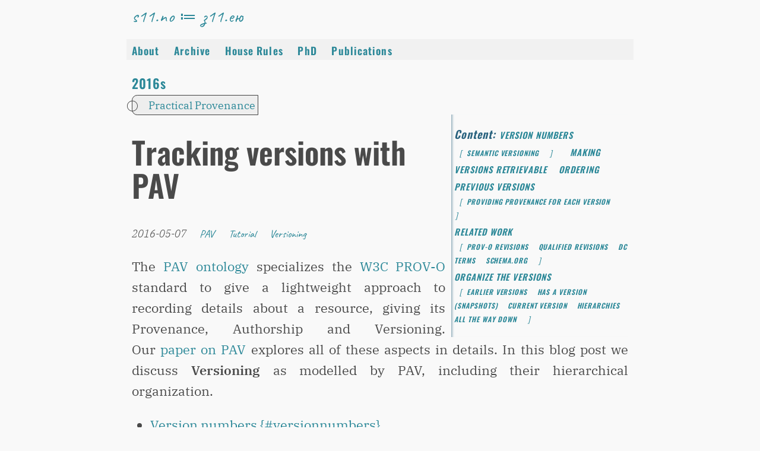

--- FILE ---
content_type: text/html; charset=UTF-8
request_url: https://s11.no/2016/prov/tracking-versions-with-pav/
body_size: 11021
content:
<!DOCTYPE HTML>
<html 
  lang='en'   
  prefix="dct: http://purl.org/dc/terms/		  
		  s: http://schema.org/"
  about="https://s11.no/2016/prov/tracking-versions-with-pav/"
  typeof="s:CreativeWork">
<head>
    <meta http-equiv="content-type" content="text/html; charset=utf-8">
    <meta name="viewport" content="width=device-width, initial-scale=1">
    <title>Tracking versions with PAV</title>

    <meta name="robots" content="noodp"/>
    
    
      <meta name="description" content="">
    

    <link rel="canonical" href="https://s11.no/2016/prov/tracking-versions-with-pav/"/>
  
    
    <link rel="stylesheet" href="https://s11.no/2022/css/bundle.css">
    
</head>

<body>
	<header>
<nav>
   <h1><a href="https://s11.no/">s11.no ≔ з11.ею</a></h1>
   <ul>
    
        <li><a href="../../../2022/about/">About</a></li>
    
        <li><a href="../../../2022/archive/">Archive</a></li>
    
        <li><a href="../../../2021/house-rules/">House rules</a></li>
    
        <li><a href="../../../2023/phd/">PhD</a></li>
    
        <li><a href="../../../2022/publications/">Publications</a></li>
    
   </ul>
</nav>
</header>
	<main>
	
	<nav id="breadcrumbs">    
    
        <a href="https://s11.no/2016/">2016s</a>
    
</nav>
	<ul class="categories">
    
        <li><a typeof="s:Collection" property="s:isPartOf" href="https://s11.no/2022/prov/">Practical Provenance</a></li>
    
</ul>

    <aside>
        <nav id="TableOfContents">
  <ul>
    <li><a href="#versionnumbers">Version numbers</a>
      <ul>
        <li><a href="#semver">Semantic versioning</a></li>
      </ul>
    </li>
    <li><a href="#retrievable">Making versions retrievable</a></li>
    <li><a href="#ordering">Ordering previous versions</a>
      <ul>
        <li><a href="#each-version">Providing provenance for each version</a></li>
      </ul>
    </li>
    <li><a href="#relatedwork">Related work</a>
      <ul>
        <li><a href="#provo">PROV-O revisions</a></li>
        <li><a href="#qualified">Qualified revisions</a></li>
        <li><a href="#dcterms">DC Terms</a></li>
        <li><a href="#schemaorg">schema.org</a></li>
      </ul>
    </li>
    <li><a href="#organize">Organize the versions</a>
      <ul>
        <li><a href="#earlier">Earlier versions</a></li>
        <li><a href="#hasVersion">Has a version (snapshots)</a></li>
        <li><a href="#current">Current version</a></li>
        <li><a href="#hierarchies">Hierarchies all the way down</a></li>
      </ul>
    </li>
  </ul>
</nav>
    </aside>	
	<article property="s:articleBody">
		<header>
			<h1 property="s:name">Tracking versions with PAV</h1>
			
      <time property="s:datePublished"
            datetime='2016-05-07T12:23:32Z' >
        2016-05-07
      </time>


			<ul class="tags">
  
    <li><a typeof="s:DefinedTerm" property="s:keywords" href="https://s11.no/2023/tags/pav/">PAV</a></li>
  
    <li><a typeof="s:DefinedTerm" property="s:keywords" href="https://s11.no/2023/tags/tutorial/">Tutorial</a></li>
  
    <li><a typeof="s:DefinedTerm" property="s:keywords" href="https://s11.no/2023/tags/versioning/">Versioning</a></li>
  
</ul>

		</header>
	  <p>The <a href="../2013/pav/">PAV ontology</a> specializes the <a href="http://www.w3.org/TR/prov-o/">W3C PROV-O</a> standard to give a lightweight approach to recording details about a resource, giving its Provenance, Authorship and Versioning. Our <a href="https://doi.org/10.1186/2041-1480-4-37">paper on PAV</a> explores all of these aspects in details. In this blog post we discuss <strong>Versioning</strong> as modelled by PAV, including their hierarchical organization.</p>
<ul>
<li><a href="#version-numbers-versionnumbers">Version numbers {#versionnumbers}</a>
<ul>
<li><a href="#semantic-versioning-semver">Semantic versioning {#semver}</a></li>
</ul>
</li>
<li><a href="#making-versions-retrievable-retrievable">Making versions retrievable {#retrievable}</a></li>
<li><a href="#ordering-previous-versions-ordering">Ordering previous versions {#ordering}</a>
<ul>
<li><a href="#providing-provenance-for-each-version-each-version">Providing provenance for each version {#each-version}</a></li>
</ul>
</li>
<li><a href="#related-work-relatedwork">Related work {#relatedwork}</a>
<ul>
<li><a href="#prov-o-revisions-provo">PROV-O revisions {#provo}</a></li>
<li><a href="#qualified-revisions-qualified">Qualified revisions {#qualified}</a></li>
<li><a href="#dc-terms-dcterms">DC Terms {#dcterms}</a></li>
<li><a href="#schemaorg-schemaorg">schema.org {#schemaorg}</a></li>
</ul>
</li>
<li><a href="#organize-the-versions-organize">Organize the versions {#organize}</a>
<ul>
<li><a href="#earlier-versions-earlier">Earlier versions {#earlier}</a></li>
<li><a href="#has-a-version-snapshots-hasversion">Has a version (snapshots) {#hasVersion}</a></li>
<li><a href="#current-version-current">Current version {#current}</a></li>
<li><a href="#hierarchies-all-the-way-down-hierarchies">Hierarchies all the way down {#hierarchies}</a></li>
</ul>
</li>
</ul>
<p>Versioning is commonly used for software releases (e.g. Windows 8.1, Firefox 26, Python 3.3.2), but increasingly also for datasets and documents. For the purpose of <em>provenance</em>, a version number allows the declaration of the <em>current state</em> of a resource, which can be cross-checked against release notes and used for references, for instance to indicate which particular version of a dataset was used in producing an analysis report.</p>
<p>Versions in PAV are quite straight forward. For our working example, let&rsquo;s look at the <a href="https://github.com/pav-ontology/pav/releases">official releases of the PAV ontology</a> itself. Note that PAV is intended for describing any kind of web resource (e.g. documents, datasets, diagrams), not just ontologies, but we&rsquo;ll use this example as it allows us to explore versioning both from a document and a technical perspective.</p>
<h2 id="versionnumbers">Version numbers</h2>
<p>So as an example, some versions of the PAV 2.x series (skipping patch versions for now):</p>
<p><a href="pav-versions-simple-new-page.png"><img src="pav-versions-simple-new-page.png" alt="pav:version"></a></p>
<p>The property <a href="http://purl.org/pav/html#http://purl.org/pav/version" title="pav:version">pav:version</a> gives a human-readable version string. Note that there is no particular requirements on this string, we could just as well have labelled the versions &ldquo;red&rdquo;, &ldquo;blue&rdquo; and &ldquo;green&rdquo;.</p>
<h3 id="semver">Semantic versioning</h3>
<p>Rather than arbitrary version strings, a numeric <em>major.minor.patch</em> version number following <a href="http://semver.org/">semantic versioning rules</a> are a bit easier to understand, and come with explicit promises that help predict backward and forward compatibility. What would classify as a major/minor/patch change really depend on the nature of a resource and its role, and although these rules are written for software they also apply well to a range of resources. For instance:</p>
<ul>
<li>Changing the font of the Coca-Cola <em>logo</em> would mean a new <strong>major</strong> version, e.g. from 1.1.5 to 2.0.0</li>
<li>Adding a new paragraph to a <em>legal document</em> means incrementing the <strong>minor</strong> version, e.g. from 2.2.1 to 2.3.0</li>
<li>Fixing grammar in a chemistry <em>lab report</em> would increment the <strong>patch</strong> version, e.g. from 2.4.0 to 2.4.1
<ul>
<li>Changing a single chemical symbol in a formula would however be a <strong>minor</strong> increment (changing the reaction), e.g. from 2.4.1 to 2.5.0</li>
</ul>
</li>
<li>In <em>software</em>, adding a new function to an API or a new command line option means incrementing the <strong>minor</strong> version, e.g. from 2.5.0 to 2.6.0</li>
<li>For a <em>web mail service</em>, removing the &ldquo;Reply To All&rdquo; button would be a new <strong>major</strong> version (removes functionality), e.g. from 2.6.0 to 3.0.0</li>
<li>Removing a column from a <em>dataset</em> would usually mean incrementing the <strong>major</strong> version (as this could break functionality for anyone depending on that column), e.g. from 3.5.1 to 4.0.0
<ul>
<li>Adding more rows would be a <strong>minor</strong> change (as it would scientifically speaking be an updated dataset), e.g from 4.0.0 to 4.1.0</li>
<li>Fixing a particular cell that was wrongly formatted as a number rather than a date would just be a <strong>patch</strong> change, e.g. from 4.1.0 to 4.1.1</li>
</ul>
</li>
</ul>
<p>Many resources such as a regular home page or an Excel spreadsheet of expenses does not have any formal versioning process, and probably won&rsquo;t really benefit much from semantic versioning, in which case the best options would often be increasing numbers (&ldquo;19&rdquo;, &ldquo;20&rdquo;, &ldquo;21&rdquo;) or <a href="http://www.w3.org/TR/NOTE-datetime">ISO-8601</a> date/time stamps (&ldquo;2013-12-24&rdquo;, &ldquo;2013-12-28&rdquo;, &ldquo;2014-01-02 15:04:01Z&rdquo;) &ndash; both which can easily be generated by software without needing any understanding of the nature of the change.</p>
<h2 id="retrievable">Making versions retrievable</h2>
<p>In the figure above, each versioned resource have their own URI to allow you to <strong>retrieve</strong> that particular version. Although there is no requirement for such availability, it can be quite beneficial for several reasons, particularly combined with semantic versioning. For instance, the way we have deployed our ontology means that if you wanted to use PAV version 2.1 without any terms introduced in 2.2 or later, then you can use <a href="http://purl.org/pav/2.1">http://purl.org/pav/2.1</a> to consistently download (or programmatically import) the ontology as it was in version 2.1.</p>
<p>(Side note: We deliberately have not versioned the PAV <em>namespace</em>, so <code>pav:version</code> expands to <a href="http://purl.org/pav/version">http://purl.org/pav/version</a> no matter which ontology version was loaded. To avoid misunderstandings such as <a href="http://purl.org/pav/2.0/version">http://purl.org/pav/2.0/version</a> we removed the trailing <em>/</em> in the version URI from 2.1 onwards).</p>
<h2 id="ordering">Ordering previous versions</h2>
<p>Now, a computer seeing these three resources would not know they are ordered 2.0, 2.1, 2.2, or not even that they are related at all. With PAV we can add the <code>pav:previousVersion</code> property:</p>
<p><a href="pav-versions-new-page-2.png"><img src="pav-versions-new-page-2.png" alt="PAV versions"></a></p>
<p>Note how <a href="http://purl.org/pav/html#http://purl.org/pav/previousVersion" title="pav:previousVersion">pav:previousVersion</a> goes directly between the resources, in PAV the &lsquo;previous version&rsquo; is not a free standing tag separate from the resource, but an actual copy or snapshot of the versioned resource as it was in that state. This eventually forms a chain of versioned resources, here providing the lineage of version 2.3 through 2.2 and 2.1 to 2.0.</p>
<p>In PAV, <code>pav:previousVersion</code> is meant to be used as a <em>functional property</em> (pointing at a single resource); this means that for any given resource, only the exactly previous version is stated directly, to find any earlier versions you can follow the chain.</p>
<p>In the picture above I have pencilled in a PAV version 2.3 as a draft, to highlight that <code>pav:previousVersion</code> is purely a way to show the version lineage from a given resource, and not as prescribing as <a href="http://purl.org/dc/terms/replaces" title="dcterms:replaces">dcterms:replaces</a>, which specifies <em>a related resource that is supplanted, displaced, or superseded by the described resource</em>. The authority of when a resource is ready to supersede its previous version is often separate from its version lineage. We&rsquo;ll come back to the &ldquo;current version&rdquo; later in this blog post.</p>
<p><em>Note that since making this figure, PAV 2.3 has actually been released.</em> 😊</p>
<h3 id="each-version">Providing provenance for each version</h3>
<p>One advantage of having each versioned resource explicit, beyond being able to retrieve them, is that you can attach additional properties, reflecting the state of each version. For instance, for a dataset, each version can have its own provenance of how they had been prepared:</p>
<p><a href="pav-dataset-lineage-new-page-2.png"><img src="pav-dataset-lineage-new-page-2.png" alt="PAV dataset"></a></p>
<p>Example of using PAV to version datasets, showing the provenance of each individual version. <a href="https://doi.org/10.6084/m9.figshare.894329">doi:10.6084/m9.figshare.894329</a></p>
<p>In this example, <em>dataset-1.0.0.csv</em> has been <a href="http://purl.org/pav/html#http://purl.org/pav/importedFrom" title="pav:importedFrom">pav:importedFrom</a> <em>survey.xls</em>, i.e. probably saved from Excel (the software can be specified using <a href="http://purl.org/pav/html#http://purl.org/pav/createdWith" title="pav:createdWith">pav:createdWith</a>). The Excel file was imported from an SPSS survey data file, but in addition had a <a href="http://purl.org/pav/html#http://purl.org/pav/sourceAccessedAt" title="pav:sourceAccessedAt">pav:sourceAccessedAt</a> the survey form (e.g. the creator looked up more descriptive column headers).</p>
<p>For <em>dataset-1.1.0.csv</em> we (as humans) can see the minor version has been incremented, and that it has a different provenance, this version was imported from <em>dataset.xlsx</em>, which has been <a href="http://purl.org/pav/html#http://purl.org/pav/derivedFrom" title="pav:derivedFrom">pav:derivedFrom</a> the earlier <em>survey.xls</em> (indicating that the spreadsheet have evolved significantly). The data was imported from a different <em>survey2.spv</em> (which might or might not be related to <em>survey.spv</em>), but still accessed the same <em>surveyform.docx</em>.</p>
<p>For <em>dataset-2.0.0.csv</em> the provenance is quite different, this time the scientist has simply used <a href="https://www.surveymonkey.com/">Survey Monkey</a> rather than SPSS to manage their survey, and have simply published its exported CSV. Presumably this dataset is quite different in its structure, as it has gained a new major version to become 2.0.0. Note that if the <em>content</em> of the dataset (its knowledge) had significantly changed, e.g the old dataset showed  baby birth weights while the next dataset was a survey of pregnant mothers, their education levels and their baby&rsquo;s birth weight, then the new dataset should rather be related with <a href="http://purl.org/pav/html#http://purl.org/pav/derivedFrom">pav:derivedFrom</a>.</p>
<p>Adding other PAV properties to relate agents to versions, such as <a href="http://purl.org/pav/html#http://purl.org/pav/createdBy" title="pav:createdBy">pav:createdBy</a>, <a href="http://purl.org/pav/html#http://purl.org/pav/importedBy" title="pav:importedBy">pav:importedBy</a> and <a href="http://purl.org/pav/html#http://purl.org/pav/authoredBy" title="pav:authoredBy">pav:authoredBy</a>, can be useful particularly to attribute different people involved with each release. </p>
<h2 id="relatedwork">Related work</h2>
<p>While we have presented versioning with PAV, other vocabularies exists with alternative ways to model versions.</p>
<h3 id="provo">PROV-O revisions</h3>
<p>In the <a href="http://www.w3.org/TR/prov-o/">W3C specification PROV-O</a>, the term <a href="http://www.w3.org/TR/prov-o/#wasRevisionOf">prov:wasRevisionOf</a> can be used to relate versions:</p>
<blockquote>
<p>A revision is a derivation for which the resulting entity is a revised version of some original. The implication here is that the resulting entity contains substantial content from the original. Revision is a particular case of derivation.</p></blockquote>
<p>While at first <code>prov:wasRevisionOf</code> seem to achieve the same as <a href="http://purl.org/pav/html#http://purl.org/pav/previousVersion" title="pav:previousVersion">pav:previousVersion</a>, the PROV definition is focusing on revision as a form of derivation. As the dataset example above showed, versions are not necessarily related through simple derivations, but can have their own provenance. It is unclear if <code>prov:wasRevisionOf</code> also might be used to give shortcuts to older versions, while <code>pav:previousVersion</code> only should be used towards the directly previous version. The PAV property also recommends giving the human-readable <a href="http://purl.org/pav/html#http://purl.org/pav/version" title="pav:version">pav:version</a>.</p>
<p>We do however acknowledge that most common use of <code>prov:wasRevisionOf</code> is very similar to <code>pav:previousVersion</code>, and have therefore mapped <code>pav:previousVersion</code> as a <a href="https://www.w3.org/TR/owl2-primer/#Property_Hierarchies">subproperty</a> of <code>prov:wasRevisionOf</code>. Although this also indirectly means a PAV previous version is related with a PROV derivation, the definition of <a href="http://www.w3.org/TR/prov-o/#wasDerivedFrom" title="prov:wasDerivedFrom">prov:wasDerivedFrom</a> is intentionally quite wide and should also cover <code>pav:previousVersion</code> as an &lsquo;update&rsquo;:</p>
<blockquote>
<p>A derivation is a transformation of an entity into another, an update of an entity resulting in a new one, or the construction of a new entity based on a pre-existing entity.</p></blockquote>
<p>Our derivation subproperty <a href="http://purl.org/pav/html#http://purl.org/pav/derivedFrom" title="pav:derivedFrom">pav:derivedFrom</a> is again intentionally more specific, requiring a significant change in content, and thus can be used to clarify the level of change.</p>
<p>We made a <a href="https://jbiomedsem.biomedcentral.com/articles/10.1186/2041-1480-4-37/tables/4">mapping to PROV-O</a> which explains the rationale for each PAV subproperty.</p>
<h3 id="qualified">Qualified revisions</h3>
<p>One interesting aspect of PROV-O is the ability to qualify relations. <code>prov:wasRevisionOf</code> (and therefore also <code>pav:previousVersion</code>) can be qualified using <a href="http://www.w3.org/TR/prov-o/#qualifiedRevision" title="prov:qualifiedRevision">prov:qualifiedRevision</a>. For instance we could expand the relation between dataset 2.0.0 and 1.1.0 to explain why we had to change the major version:</p>
<p><a href="pav-and-prov-qualified-revisions-qualifiedrevision.png"><img src="pav-and-prov-qualified-revisions-qualifiedrevision.png" alt=""></a></p>
<p><code>prov:qualifiedRevision</code> can be used to detail <code>pav:previousVersion</code>, here explaining the changes of the dataset using <code>rdfs:comment</code>. Note that this figure does not show the qualified link <code>prov:entity</code> from the <em>revision</em> to <em>dataset-1.1.0.csv</em>.</p>
<p>Note that it will often be difficult to assign a retrievable URI for the revision itself, unless some kind of versioning system (like <a href="https://github.com/stain/pav/commit/5e5a1f3578de796ebd86ebbb54ecc94905f491f2">Github</a> or <del><a href="https://code.google.com/p/pav-ontology/source/detail?r=283">Google Code</a>)</del> provides a way to link to the change or revision itself.</p>
<p>This kind of qualification pattern can be also be used for other PAV properties that have PROV superproperties, such as <a href="http://www.w3.org/TR/prov-o/#qualifiedDerivation">prov:qualifiedDerivation</a> on <a href="http://purl.org/pav/importedFrom" title="pav:importedFrom">pav:importedFrom</a>, or <a href="http://www.w3.org/TR/prov-o/#qualifiedAttribution">prov:qualifiedAttribution</a> on <a href="http://purl.org/pav/authoredBy" title="pav:authoredBy">pav:authoredBy</a>, however in many cases it might be better to expand the change by relating entities to <a href="http://www.w3.org/TR/prov-primer/#activities">PROV activities</a>.</p>
<h3 id="dcterms">DC Terms</h3>
<p>The <a href="http://purl.org/dc/terms/">Dublin Core Terms</a> is a well-established and popular vocabulary to provide bibliographic records, particularly for document-like resources. As its focus is on human-readable bibliographies rather than provenance, there is not necessarily a &lsquo;backwards in time&rsquo; lineage when using DC Terms relations. These DC Terms properties can be used for describing versions of resources:</p>
<ul>
<li><a href="http://purl.org/dc/terms/replaces">dcterms:replaces</a> &ndash; <em>A related resource that is supplanted, displaced, or superseded by the described resource.</em> As mentioned before, this is similar to <a href="http://purl.org/pav/html#http://purl.org/previousVersion">pav:previousVersion</a>, but adds a stamp of authority as the older version is superseded or displaced. So for instance if our <em>dataset-2.0.0.csv</em> was experimental and not really a good replacement for 1.1.0 (say we really wanted to include eye colour), then <code>dcterms:replaces</code> would not be appropriate until there was a new &ldquo;official version&rdquo; &ndash; which might not be until 2.1.3. The inverse, <a href="http://purl.org/dc/terms/isReplacedBy">dcterms:isReplacedBy</a>, can be used as a forward pointing property to indicate that a resource is no longer current.</li>
<li><a href="http://purl.org/dc/terms/isVersionOf">dcterms:isVersionOf</a> &ndash; <em>A related resource of which the described resource is a version, edition, or adaptation. Changes in version imply substantive changes in content rather than differences in format.</em> This property is quite wide, in that it could cover any kind of adaptation, like the <a href="http://dbpedia.org/page/Romeo_+_Juliet">Romeo+Juliet movie</a> being a version of the <a href="http://dbpedia.org/resource/Romeo_and_Juliet">Shakespeare theatre play Romeo and Juliet</a>.<br>
In provenance term, such adaptions are normally covered by <code>prov:wasDerivedFrom</code> (the movie was based on the theatre play) or <a href="http://www.w3.org/TR/prov-o/#alternateOf">prov:alternateOf</a>  (the movie as an alternate of a theatre performance), while differences in abstraction levels (e.g. the DVD vs. the movie in general) are covered with <a href="http://www.w3.org/TR/prov-o/#specializationOf">prov:specializationOf</a> and <a href="http://purl.org/spar/fabio">FRBR-like abstraction models</a>.  Additionally, <code>pav:previousVersion</code> does not normally cover <em>substantive changes in content</em>, that should be described using <code>pav:derivedFrom</code>.</li>
<li><a href="http://purl.org/dc/terms/hasVersion">dcterms:hasVersion</a> &ndash; <em>A related resource that is a version, edition, or adaptation of the described resource.</em> This is the inverse of <code>dcterms:isVersionOf</code>, but also suffers from sometimes being used as a kind of <code>prov:qualifiedRevision</code> pointing at a free-standing revision resource (as in our dataset example above), or as a more hierarchical unversioned-to-versioned relationship (<a href="http://www.w3.org/TR/prov-o/#inverse-names">prov:generatizationOf</a>). Even within the <a href="https://www.dublincore.org/legacy/dcmi-terms-history/#hasVersion-003">DC Terms history</a> there seems to be a confusing mix of <code>dcterms:hasVersion</code> and <code>dcterms:replaces</code> that hints of hierarchical use, but also makes a resources have themselves as versions.</li>
</ul>
<p>PAV has a <a href="https://jbiomedsem.biomedcentral.com/articles/10.1186/2041-1480-4-37/tables/5">mapping to DC Terms</a> (available as <a href="http://purl.org/pav/mapping/dcterms">SKOS</a>) which explains how the two vocabularies could be aligned, however we have not included the versioning part of this mapping in the formal OWL ontology due to the above reasons.</p>
<h3 id="schemaorg">schema.org</h3>
<p><a href="http://schema.org/">schema.org</a> is a set of terms that has grown to be amongst the most popular vocabularies for describing web resources, partially because of its usage by Google, Yahoo and Bing. Terms we identified to be related to versioning are:</p>
<ul>
<li><a href="http://schema.org/version">schema:version</a> &ndash; <em>The version of the CreativeWork embodied by a specified resource.</em> This can be seen as a more specific version of pav:version, the biggest difference is that <code>schema:version</code> is typed to be a <code>schema:Number</code>, and so might not cover versions  like &ldquo;1.5.2&rdquo; or &ldquo;2014-01-05&rdquo;.</li>
<li><a href="http://schema.org/isBasedOnUrl">schema:isBasedOnUrl</a> &ndash; <em>A resource that was used in the creation of this resource. This term can be repeated for multiple sources</em>.  This is more of a loose provenance term which could be seen to cover all of <code>pav:sourceAccessedAt</code>, <em>pav:importedFrom, pav:retrievedFrom,</em> <code>prov:wasDerivedFrom</code> and <a href="http://www.w3.org/TR/prov-o/#wasInfluencedBy">prov:wasInfluencedBy</a>.</li>
<li><a href="http://schema.org/successorOf">schema:successorOf</a> &ndash; <em>A pointer from a newer variant of a product to its previous, often discontinued predecessor.</em> While this description is similar to <a href="http://purl.org/pav/html#http://purl.org/pav/previousVersion"><code>pav:previousVersion</code></a> and <a href="http://purl.org/dc/terms/replaces">dcterms:replaces</a>, the term seem to only be used from/to <a href="http://schema.org/ProductModel">schema:ProductModel</a>s which would not cover web resources that are not product sheets. The same applies to its inverse <a href="http://schema.org/predecessorOf">schema:predecessorOf</a>.</li>
<li><a href="http://schema.org/isVariantOf">schema:isVariantOf</a> &ndash; <em>A pointer to a base product from which this product is a variant. It is safe to infer that the variant inherits all product features from the base model, unless defined locally.</em> This property, also only used from/to <code>schema:ProductModel</code>, is a specialization of <a href="http://purl.org/dc/terms/isVersionOf">dcterms:isVersionOf</a> and <a href="http://www.w3.org/TR/prov-o/#specializationOf">prov:specializationOf</a>.</li>
</ul>
<h2 id="organize">Organize the versions</h2>
<p>In <a href="http://purl.org/pav/2.3/html">PAV 2.3</a> we added three additional properties for versioning:</p>
<h3 id="earlier">Earlier versions</h3>
<p><a href="http://purl.org/pav/html#http://purl.org/pav/hasEarlierVersion">pav:hasEarlierVersion</a> point to any earlier version, not just the directly previous version. This is a transitive super-property of <a href="http://purl.org/pav/html#http://purl.org/pav/previousVersion">pav:previousVersion</a>, which means you can build a linear chain of previous versions, and imply all the earlier versions. (Importantly <code>pav:previousVersion</code> is NOT transitive). For simplicity there is no inverse property for the <em>later version</em> &ndash; as we think an earlier version shouldn&rsquo;t make &ldquo;future&rdquo; declarations, rather the newer version should indicate its earlier version (following the direction of provenance).</p>
<p><img src="pav-versions-hasearlierversion.png" alt="PAV versions - hasEarlierVersion"></p>
<h3 id="hasVersion">Has a version (snapshots)</h3>
<p><a href="http://purl.org/pav/html#http://purl.org/pav/hasVersion">pav:hasVersion</a> is a specialization of <a href="http://purl.org/dc/terms/hasVersion">dcterms:hasVersion</a> &ndash; which formalizes that this property is for hierarchical versioning:</p>
<p><img src="pav-versions-hasversion.png" alt="PAV versions - hasVersion"></p>
<p>This shows how <a href="http://purl.org/pav/">http://purl.org/pav/</a> is a more general entity that spans across the multiple snapshots, therefore <code>pav:hasVersion</code> is also a subproperty of <a href="https://www.w3.org/TR/2013/REC-prov-o-20130430/#generalizationOf">prov:generalizationOf</a> &ndash; indicating the hierarchical nature of the entities describing the same thing with different (time) characteristics.</p>
<p>Note that unlike <code>dcterms:hasVersion</code>, <code>pav:hasVersion</code> goes to a <em>snapshot</em> &ndash; the version should be retrievable at its URI, so it would usually not be good taste to use <code>pav:hasVersion</code> to a revision info page that does not include the page as it was in that version.</p>
<p>However for Software Releases, using <a href="https://github.com/pav-ontology/pav/releases/tag/2.3.1">GitHub release pages</a> as versions is probably a good idea.</p>
<h3 id="current">Current version</h3>
<p>While these snapshots should contain <code>pav:previousVersion</code> between them to provide a version lineage, it is often useful to declare what is the current version. So we have also <a href="http://purl.org/pav/html#http://purl.org/pav/hasCurrentVersion">pav:hasCurrentVersion</a>:</p>
<p><img src="pav-hascurrentversion.png" alt="PAV-hasCurrentVersion"></p>
<p>Thus <code>pav:hasCurrentVersion</code> is useful to provide a <strong>permalink</strong> for a dynamic page.  Often this is what people have meant with a more functional use <a href="http://purl.org/dc/terms/hasVersion">dcterms:hasVersion</a> &ndash; pointing to a single current snapshot &ndash; where older snapshots would have <a href="http://purl.org/dc/terms/isVersionOf">dcterms:isVersionOf</a> backlinks.  While that pattern might have been used, it is not formally defined as such by DC Terms.</p>
<p>As <code>pav:hasCurrentVersion</code> specializes <code>pav:hasVersion</code> you don&rsquo;t need to duplicate that relation for the current version.  Note that the <strong>current</strong> version is not necessarily the <strong>latest</strong> version &ndash; there could be a newer version (e.g. a draft or release candidate) which is not yet official &ndash; as exemplified above with PAV 2.3 as a draft. (Note that since making this figure <a href="https://github.com/pav-ontology/pav/releases/tag/2.3.1">PAV 2.3.1</a> has been released)</p>
<p>Here we can see that there&rsquo;s a &ldquo;future&rdquo; PAV version that may or may not later become the <code>pav:hasCurrentVersion</code> (it is infact now the current version).This is typical of software development, where you often have alpha versions and release candidates.</p>
<p>It can be useful to have third-party &ldquo;versions&rdquo; (e.g. forks in software development) &ndash; where you could not find the official <code>pav:hasVersion</code> statement from the upstream repository. In this case you should add a <code>prov:specializationOf</code> backlink and <code>pav:derivedFrom</code> statement to which version you forked.</p>
<h3 id="hierarchies">Hierarchies all the way down</h3>
<p>There is nothing preventing you from also using <code>pav:hasVersion</code> to define deeper hierarchies, e.g. for software using semantic versioning:</p>
<div class="highlight"><pre tabindex="0" style="color:#f8f8f2;background-color:#272822;-moz-tab-size:4;-o-tab-size:4;tab-size:4;"><code class="language-turtle" data-lang="turtle"><span style="display:flex;"><span>&lt;http://purl.org/pav/&gt; pav:<span style="color:#f92672">hasVersion</span> 
</span></span><span style="display:flex;"><span>    &lt;http://purl.org/pav/1&gt;, 
</span></span><span style="display:flex;"><span>    &lt;http://purl.org/pav/2&gt; .
</span></span><span style="display:flex;"><span>&lt;http://purl.org/pav/2&gt; pav:<span style="color:#f92672">hasVersion</span> 
</span></span><span style="display:flex;"><span>    &lt;http://purl.org/pav/2.0&gt;, 
</span></span><span style="display:flex;"><span>    &lt;http://purl.org/pav/2.1&gt;, 
</span></span><span style="display:flex;"><span>    &lt;http://purl.org/pav/2.2&gt;,
</span></span><span style="display:flex;"><span>    &lt;http://purl.org/pav/2.3&gt; .
</span></span><span style="display:flex;"><span>&lt;http://purl.org/pav/2.3&gt; pav:<span style="color:#f92672">hasVersion</span> 
</span></span><span style="display:flex;"><span>    &lt;http://purl.org/pav/2.3.0&gt;
</span></span><span style="display:flex;"><span>    &lt;http://purl.org/pav/2.3.1&gt; .
</span></span><span style="display:flex;"><span>&lt;http://purl.org/pav/2.2&gt; pav:<span style="color:#f92672">hasVersion</span> 
</span></span><span style="display:flex;"><span>    &lt;http://purl.org/pav/2.2.0&gt; .
</span></span><span style="display:flex;"><span>&lt;http://purl.org/pav/2.1&gt; pav:<span style="color:#f92672">hasVersion</span>
</span></span><span style="display:flex;"><span>    &lt;http://purl.org/pav/2.1.0&gt;,
</span></span><span style="display:flex;"><span>    &lt;http://purl.org/pav/2.1.1&gt;,
</span></span><span style="display:flex;"><span>    &lt;http://purl.org/pav/2.1.2&gt; .
</span></span></code></pre></div><p>But this raises some challenges with <code>pav:previousVersion</code>, <code>pav:hasCurrentVersion</code> and <code>pav:version</code>.</p>
<p>I would suggest this pattern for representing semantic versioning hierarchically:</p>
<div class="highlight"><pre tabindex="0" style="color:#f8f8f2;background-color:#272822;-moz-tab-size:4;-o-tab-size:4;tab-size:4;"><code class="language-turtle" data-lang="turtle"><span style="display:flex;"><span>&lt;http://software.example.com/&gt; pav:<span style="color:#f92672">hasCurrentVersion</span> &lt;http://software.example.com/v2.1.0&gt; ;
</span></span><span style="display:flex;"><span> pav:<span style="color:#f92672">version</span> <span style="color:#e6db74">&#34;2.1.0&#34;</span> .
</span></span><span style="display:flex;"><span>
</span></span><span style="display:flex;"><span>&lt;http://software.example.com/v2&gt; pav:<span style="color:#f92672">hasCurrentVersion</span> &lt;http://software.example.com/v2.1.0&gt; ;
</span></span><span style="display:flex;"><span> pav:<span style="color:#f92672">previousVersion</span> &lt;http://software.example.com/v1&gt; ;
</span></span><span style="display:flex;"><span> pav:<span style="color:#f92672">version</span> <span style="color:#e6db74">&#34;2.1.0&#34;</span> .
</span></span><span style="display:flex;"><span>
</span></span><span style="display:flex;"><span>&lt;http://software.example.com/v2.1&gt; pav:<span style="color:#f92672">hasCurrentVersion</span> &lt;http://software.example.com/v2.1.0&gt; ;
</span></span><span style="display:flex;"><span> pav:<span style="color:#f92672">previousVersion</span> &lt;http://software.example.com/v2.0&gt; ;
</span></span><span style="display:flex;"><span> pav:<span style="color:#f92672">version</span> <span style="color:#e6db74">&#34;2.1.0&#34;</span> .
</span></span><span style="display:flex;"><span>
</span></span><span style="display:flex;"><span>&lt;http://software.example.com/v2.1.0&gt; pav:<span style="color:#f92672">version</span> <span style="color:#e6db74">&#34;2.1.0&#34;</span> ;
</span></span><span style="display:flex;"><span> pav:<span style="color:#f92672">previousVersion</span> &lt;http://software.example.com/v2.0.1&gt; .
</span></span></code></pre></div><p>.. as <code>pav:hasCurrentVersion</code> should point to the permalink snapshot in a functional way, it would be confusing to also include its &ldquo;current version&rdquo; as <code>&quot;2&quot;</code> and <code>&quot;2.1&quot;</code>. So I suggest to let it always point to the &ldquo;deepest&rdquo; version. <code>pav:version</code> of the intermediaries should show the latest version of their <code>pav:hasCurrentVersion</code> &ndash; not a generic <code>&quot;2&quot;</code> or <code>&quot;2.1&quot;</code>. (You can use <code>rdfs:label</code> to say <code>&quot;2.1&quot;</code>).</p>
<p>For the &lsquo;abandoned&rsquo; versions, <code>pav:hasCurrentVersion</code> and <code>pav:version</code> would be the latest one within their level:</p>
<div class="highlight"><pre tabindex="0" style="color:#f8f8f2;background-color:#272822;-moz-tab-size:4;-o-tab-size:4;tab-size:4;"><code class="language-turtle" data-lang="turtle"><span style="display:flex;"><span>&lt;http://software.example.com/v2.0&gt; pav:<span style="color:#f92672">hasCurrentVersion</span> &lt;http://software.example.com/v2.0.1&gt; ; 
</span></span><span style="display:flex;"><span>    pav:<span style="color:#f92672">previousVersion</span> &lt;http://software.example.com/v1.2&gt; ; 
</span></span><span style="display:flex;"><span>    pav:<span style="color:#f92672">version</span> <span style="color:#e6db74">&#34;2.0.1&#34;</span> . 
</span></span><span style="display:flex;"><span>    
</span></span><span style="display:flex;"><span>&lt;http://software.example.com/v2.0.0&gt; pav:<span style="color:#f92672">version</span> <span style="color:#e6db74">&#34;2.0.1&#34;</span> ; 
</span></span><span style="display:flex;"><span>    pav:<span style="color:#f92672">previousVersion</span> &lt;http://software.example.com/v2.0.0&gt; . 
</span></span><span style="display:flex;"><span>    
</span></span><span style="display:flex;"><span>&lt;http://software.example.com/v2.0.0&gt; pav:<span style="color:#f92672">version</span> <span style="color:#e6db74">&#34;2.0.0&#34;</span> ; 
</span></span><span style="display:flex;"><span>    pav:<span style="color:#f92672">previousVersion</span> &lt;http://software.example.com/v1.2.3&gt; .
</span></span></code></pre></div><p>Note that software often have patch updates at &ldquo;older&rdquo; maintenance branches &ndash; e.g. it could be that the current 1.2 version is 1.2.9 even though v2.0.0 was derived from 1.2.3.</p>
<p>If you want to describe <em>merges</em> across these branches, then you would probably need to add additional <a href="http://purl.org/pav/html#http://purl.org/pav/derivedFrom">pav:derivedFrom</a> statements.</p>
 	               			  
	</article>

	</main>		
	<footer>
    <nav>
      <ul>
        <li><a href="#">Back to top</a></li>
        <li><a href="https://s11.no/index.xml">RSS</a></li>
        <li typeof="s:Person" about="https://orcid.org/0000-0001-9842-9718"><a rel="external s:sameAs" href="https://twitter.com/soilandreyes">Twitter</a></li>
        <li typeof="s:Person" about="https://orcid.org/0000-0001-9842-9718"><a rel="external s:sameAs" href="https://github.com/stain/">GitHub</a></li>
        <li typeof="s:Person" about="https://orcid.org/0000-0001-9842-9718"><a rel="external s:sameAs" href="https://uk.linkedin.com/in/stain">LinkedIn</a></li>
        <li><a rel="external author s:creator" typeof="s:Person" href="https://orcid.org/0000-0001-9842-9718">ORCID</a></li>
      </ul>
    </nav>
 
  <div class="license">
    <a href="http://creativecommons.org/licenses/by/4.0/"><img 
        alt="Creative Commons Licence" src="../../../2022/images/cc-by-4.0.svg" /></a>
     This work by 
        
      <a rel="author s:author" typeof="s:Person"
         href="https://orcid.org/0000-0001-9842-9718">
        <span property="s:name">Stian Soiland-Reyes</span>
      </a>
    
        is licensed under a 
     <a property="s:license" typeof="s:CreativeWork"
        href="http://creativecommons.org/licenses/by/4.0/">
        <span property="s:name">Creative Commons Attribution 4.0 International License</span>
      </a>.
  </div>
</footer>


    



</body>
</html>	

--- FILE ---
content_type: text/css
request_url: https://s11.no/2022/css/bundle.css
body_size: 4340
content:
/*! normalize.css v8.0.1 | MIT License | github.com/necolas/normalize.css */

/* Document
   ========================================================================== */

/**
 * 1. Correct the line height in all browsers.
 * 2. Prevent adjustments of font size after orientation changes in iOS.
 */

html {
  line-height: 1.15; /* 1 */
  -webkit-text-size-adjust: 100%; /* 2 */
}

/* Sections
   ========================================================================== */

/**
 * Remove the margin in all browsers.
 */

body {
  margin: 0;
}

/**
 * Render the `main` element consistently in IE.
 */

main {
  display: block;
}

/**
 * Correct the font size and margin on `h1` elements within `section` and
 * `article` contexts in Chrome, Firefox, and Safari.
 */

h1 {
  font-size: 2em;
  margin: 0.67em 0;
}

/* Grouping content
   ========================================================================== */

/**
 * 1. Add the correct box sizing in Firefox.
 * 2. Show the overflow in Edge and IE.
 */

hr {
  box-sizing: content-box; /* 1 */
  height: 0; /* 1 */
  overflow: visible; /* 2 */
}

/**
 * 1. Correct the inheritance and scaling of font size in all browsers.
 * 2. Correct the odd `em` font sizing in all browsers.
 */

pre {
  font-family: monospace, monospace; /* 1 */
  font-size: 1em; /* 2 */
}

/* Text-level semantics
   ========================================================================== */

/**
 * Remove the gray background on active links in IE 10.
 */

a {
  background-color: transparent;
}

/**
 * 1. Remove the bottom border in Chrome 57-
 * 2. Add the correct text decoration in Chrome, Edge, IE, Opera, and Safari.
 */

abbr[title] {
  border-bottom: none; /* 1 */
  text-decoration: underline; /* 2 */
  text-decoration: underline dotted; /* 2 */
}

/**
 * Add the correct font weight in Chrome, Edge, and Safari.
 */

b,
strong {
  font-weight: bolder;
}

/**
 * 1. Correct the inheritance and scaling of font size in all browsers.
 * 2. Correct the odd `em` font sizing in all browsers.
 */

code,
kbd,
samp {
  font-family: monospace, monospace; /* 1 */
  font-size: 1em; /* 2 */
}

/**
 * Add the correct font size in all browsers.
 */

small {
  font-size: 80%;
}

/**
 * Prevent `sub` and `sup` elements from affecting the line height in
 * all browsers.
 */

sub,
sup {
  font-size: 75%;
  line-height: 0;
  position: relative;
  vertical-align: baseline;
}

sub {
  bottom: -0.25em;
}

sup {
  top: -0.5em;
}

/* Embedded content
   ========================================================================== */

/**
 * Remove the border on images inside links in IE 10.
 */

img {
  border-style: none;
}

/* Forms
   ========================================================================== */

/**
 * 1. Change the font styles in all browsers.
 * 2. Remove the margin in Firefox and Safari.
 */

button,
input,
optgroup,
select,
textarea {
  font-family: inherit; /* 1 */
  font-size: 100%; /* 1 */
  line-height: 1.15; /* 1 */
  margin: 0; /* 2 */
}

/**
 * Show the overflow in IE.
 * 1. Show the overflow in Edge.
 */

button,
input { /* 1 */
  overflow: visible;
}

/**
 * Remove the inheritance of text transform in Edge, Firefox, and IE.
 * 1. Remove the inheritance of text transform in Firefox.
 */

button,
select { /* 1 */
  text-transform: none;
}

/**
 * Correct the inability to style clickable types in iOS and Safari.
 */

button,
[type="button"],
[type="reset"],
[type="submit"] {
  -webkit-appearance: button;
}

/**
 * Remove the inner border and padding in Firefox.
 */

button::-moz-focus-inner,
[type="button"]::-moz-focus-inner,
[type="reset"]::-moz-focus-inner,
[type="submit"]::-moz-focus-inner {
  border-style: none;
  padding: 0;
}

/**
 * Restore the focus styles unset by the previous rule.
 */

button:-moz-focusring,
[type="button"]:-moz-focusring,
[type="reset"]:-moz-focusring,
[type="submit"]:-moz-focusring {
  outline: 1px dotted ButtonText;
}

/**
 * Correct the padding in Firefox.
 */

fieldset {
  padding: 0.35em 0.75em 0.625em;
}

/**
 * 1. Correct the text wrapping in Edge and IE.
 * 2. Correct the color inheritance from `fieldset` elements in IE.
 * 3. Remove the padding so developers are not caught out when they zero out
 *    `fieldset` elements in all browsers.
 */

legend {
  box-sizing: border-box; /* 1 */
  color: inherit; /* 2 */
  display: table; /* 1 */
  max-width: 100%; /* 1 */
  padding: 0; /* 3 */
  white-space: normal; /* 1 */
}

/**
 * Add the correct vertical alignment in Chrome, Firefox, and Opera.
 */

progress {
  vertical-align: baseline;
}

/**
 * Remove the default vertical scrollbar in IE 10+.
 */

textarea {
  overflow: auto;
}

/**
 * 1. Add the correct box sizing in IE 10.
 * 2. Remove the padding in IE 10.
 */

[type="checkbox"],
[type="radio"] {
  box-sizing: border-box; /* 1 */
  padding: 0; /* 2 */
}

/**
 * Correct the cursor style of increment and decrement buttons in Chrome.
 */

[type="number"]::-webkit-inner-spin-button,
[type="number"]::-webkit-outer-spin-button {
  height: auto;
}

/**
 * 1. Correct the odd appearance in Chrome and Safari.
 * 2. Correct the outline style in Safari.
 */

[type="search"] {
  -webkit-appearance: textfield; /* 1 */
  outline-offset: -2px; /* 2 */
}

/**
 * Remove the inner padding in Chrome and Safari on macOS.
 */

[type="search"]::-webkit-search-decoration {
  -webkit-appearance: none;
}

/**
 * 1. Correct the inability to style clickable types in iOS and Safari.
 * 2. Change font properties to `inherit` in Safari.
 */

::-webkit-file-upload-button {
  -webkit-appearance: button; /* 1 */
  font: inherit; /* 2 */
}

/* Interactive
   ========================================================================== */

/*
 * Add the correct display in Edge, IE 10+, and Firefox.
 */

details {
  display: block;
}

/*
 * Add the correct display in all browsers.
 */

summary {
  display: list-item;
}

/* Misc
   ========================================================================== */

/**
 * Add the correct display in IE 10+.
 */

template {
  display: none;
}

/**
 * Add the correct display in IE 10.
 */

[hidden] {
  display: none;
}
@charset "UTF-8";
/* Sakura.css v1.0.0
 * ================
 * Minimal css theme.
 * Project: https://github.com/oxalorg/sakura
 */
/* Body */
html {
  font-size: 62.5%;
  font-family: "IBM Plex Serif", Georgia, serif; }

body {
  font-size: 2.2rem;
  line-height: 1.618;
  max-width: 38em;
  margin: auto;
  color: #4a4a4a;
  background-color: #f9f9f9;
  padding: 13px; }

@media (max-width: 684px) {
  body {
    font-size: 1.87rem; } }

@media (max-width: 382px) {
  body {
    font-size: 1.65rem; } }

h1, h2, h3, h4, h5, h6 {
  line-height: 1.1;
  font-family: "Oswald", Verdana, Geneva, sans-serif;
  font-weight: 700;
  overflow-wrap: break-word;
  word-wrap: break-word;
  -ms-word-break: break-all;
  word-break: break-word;
  -ms-hyphens: auto;
  -moz-hyphens: auto;
  -webkit-hyphens: auto;
  hyphens: auto; }

h1 {
  font-size: 2.35em; }

h2 {
  font-size: 2.00em; }

h3 {
  font-size: 1.75em; }

h4 {
  font-size: 1.5em; }

h5 {
  font-size: 1.25em; }

h6 {
  font-size: 1em; }

small, sub, sup {
  font-size: 75%; }

hr {
  border-color: #2c8898; }

a {
  text-decoration: none;
  color: #2c8898; }
  a:hover {
    color: #982c61;
    border-bottom: 2px solid #4a4a4a; }

ul {
  padding-left: 1.4em; }

li {
  margin-bottom: 0.4em; }

blockquote {
  font-style: italic;
  margin-left: 1.5em;
  padding-left: 1em;
  border-left: 3px solid #2c8898; }

img {
  max-width: 100%; }

/* Pre and Code */
pre {
  background-color: #f1f1f1;
  display: block;
  padding: 1em;
  overflow-x: auto; }

code {
  font-size: 0.9em;
  padding: 0 0.5em;
  background-color: #f1f1f1;
  white-space: pre-wrap; }

pre > code {
  padding: 0;
  background-color: transparent;
  white-space: pre; }

/* Tables */
table {
  text-align: justify;
  width: 100%;
  border-collapse: collapse; }

td, th {
  padding: 0.5em;
  border-bottom: 1px solid #f1f1f1; }

/* Buttons, forms and input */
input, textarea {
  border: 1px solid #4a4a4a; }
  input:focus, textarea:focus {
    border: 1px solid #2c8898; }

textarea {
  width: 100%; }

.button, button, input[type="submit"], input[type="reset"], input[type="button"] {
  display: inline-block;
  padding: 5px 10px;
  text-align: center;
  text-decoration: none;
  white-space: nowrap;
  background-color: #2c8898;
  color: #f9f9f9;
  border-radius: 1px;
  border: 1px solid #2c8898;
  cursor: pointer;
  box-sizing: border-box; }
  .button[disabled], button[disabled], input[type="submit"][disabled], input[type="reset"][disabled], input[type="button"][disabled] {
    cursor: default;
    opacity: .5; }
  .button:focus, .button:hover, button:focus, button:hover, input[type="submit"]:focus, input[type="submit"]:hover, input[type="reset"]:focus, input[type="reset"]:hover, input[type="button"]:focus, input[type="button"]:hover {
    background-color: #982c61;
    border-color: #982c61;
    color: #f9f9f9;
    outline: 0; }

textarea, select, input[type] {
  color: #4a4a4a;
  padding: 6px 10px;
  /* The 6px vertically centers text on FF, ignored by Webkit */
  margin-bottom: 10px;
  background-color: #f1f1f1;
  border: 1px solid #f1f1f1;
  border-radius: 4px;
  box-shadow: none;
  box-sizing: border-box; }
  textarea:focus, select:focus, input[type]:focus {
    border: 1px solid #2c8898;
    outline: 0; }

input[type="checkbox"]:focus {
  outline: 1px dotted #2c8898; }

label, legend, fieldset {
  display: block;
  margin-bottom: .5rem;
  font-weight: 600; }

aside #TableOfContents {
  width: 35%;
  padding-left: .5rem;
  margin-left: 1rem;
  float: right;
  box-shadow: inset 5px 0 5px -5px #29627e;
  font-style: italic;
  color: #29627e;
  font-size: smaller; }

aside #TableOfContents > ul::before {
  content: "Content:"; }

aside #TableOfContents ul li ul::before {
  content: "［"; }

aside #TableOfContents ul li ul {
  display: inline-block; }

aside #TableOfContents ul li ul::after {
  content: "］"; }

nav {
  font-family: "Oswald", Verdana, Geneva, sans-serif;
  letter-spacing: .05em; }
  nav h1 {
    display: block;
    font-weight: 400;
    font-size: 1.3em;
    margin: 0 0 .25em 0; }
  nav ul {
    list-style-type: none;
    padding: 0; }
  nav li {
    display: inline;
    color: #2c8898;
    font-size: .8em;
    margin: 0 1em 0 0;
    text-transform: uppercase; }

#pagination {
  display: flex;
  justify-content: space-between;
  list-style-type: none; }

/* Set characteristics to match Google fonts */
em {
  font-weight: 300; }

strong {
  font-weight: 600; }

pre, code, kbd, samp {
  font-family: "IBM Plex Mono", Consolas, Inconsolata, monospace; }

p code {
  font-size: 1.76rem; }

pre, pre code {
  line-height: 1.45;
  font-size: 1.76rem;
  overflow: scroll; }

blockquote {
  font-family: "Caveat", Impact, serif;
  font-weight: 700;
  font-style: italic;
  line-height: 1.1;
  font-size: 2.64rem; }

blockquote code {
  font-size: 1.98rem; }

h1, h2, h3, h4, h5, h6 {
  font-weight: 600; }

header nav h1 {
  font-family: "Caveat", Impact, serif; }

header nav ul {
  background-color: #f1f1f1;
  margin-left: -0.4em;
  padding-left: 0.4em;
  margin-right: -0.4em;
  padding-right: 0.4em; }

header nav li {
  text-transform: capitalize; }

body {
  counter-reset: figure; }

figure {
  font-size: 1.87rem; }
  figure h4 {
    font-weight: bold;
    font-size: 1.87rem;
    display: inline; }
  figure h4::before {
    counter-increment: figure;
    content: "Figure " counter(figure) ": "; }
  figure h4::after {
    content: ". "; }
  figure p:first-of-type {
    display: inline; }

footer {
  border-top: thin;
  border-top-style: solid;
  font-size: smaller; }
  footer nav li {
    text-transform: initial; }
  footer nav li:first-of-type a::before {
    content: "↑"; }
  footer .license {
    font-size: smaller; }
    footer .license img {
      max-height: 2.5em;
      float: left;
      padding-top: 0.4em;
      padding-right: 0.25em;
      aspect-ratio: auto 2.8567926562533468; }
    footer .license a:last-of-type {
      white-space: nowrap; }

main {
  text-justify: auto; }
  main p {
    text-align: justify;
    text-justify: newspaper; }

ul.tags, ul.categories {
  display: inline;
  list-style-type: none;
  padding: 0; }
  ul.tags li, ul.categories li {
    display: inline; }

ul.tags li {
  color: #2c8898;
  font-size: smaller;
  font-family: "Caveat", Impact, serif;
  margin-left: 1em; }

ul.categories li {
  color: #2c8898;
  font-size: smaller;
  background: #eee;
  border-color: #424242;
  border-top-left-radius: 0.5em;
  border-bottom-left-radius: 0.5em;
  border-style: solid;
  border-width: thin;
  padding: 0.2em;
  font-family: "IBM Plex Serif", Georgia, serif;
  margin-right: 1em; }

ul.categories li::before {
  content: "⃝";
  padding-right: 1.3em;
  color: #424242; }

time {
  font-size: smaller;
  font-style: italic; }

.references {
  font-size: smaller;
  text-align: left; }
  .references p {
    text-align: left; }

.appendix {
  font-size: smaller; }

.footnotes {
  font-size: smaller;
  font-style: italic; }
  .footnotes p {
    text-align: left; }
  .footnotes hr {
    margin-bottom: 2em; }
  .footnotes hr::after {
    content: "Footnotes";
    font-style: normal;
    font-weight: bold;
    line-height: 150%; }

.sidebar {
  float: right;
  border: thin #424242 solid;
  padding: 0.5em;
  margin: 1em;
  margin-right: 0;
  font-size: 1.65rem;
  max-width: 20em;
  min-width: 15em;
  background: #eee;
  color: #111; }
  .sidebar h2, .sidebar h3, .sidebar h4, .sidebar h5, .sidebar h6 {
    margin-top: 0.1em;
    margin-bottom: 0.5em; }
  .sidebar h2 {
    font-size: 2.2rem; }
  .sidebar h3 {
    font-size: 1.98rem; }
  .sidebar h4 {
    font-size: 1.76rem; }
  .sidebar h5, .sidebar h6 {
    font-size: 1.65rem; }
  .sidebar p {
    margin: 0 !important; }
  .sidebar p + p {
    text-indent: 2em; }

.citation, .affiliations, table {
  font-size: 1.87rem; }
  .citation p, .affiliations p, table p {
    text-align: left; }

q {
  font-style: italic;
  color: #555;
  font-weight: lighter; }

@media print {
  nav {
    display: none; }
  body {
    font-size: 12pt; }
  .citation, .affiliations, table, figure {
    font-size: 10pt; }
  h1 {
    font-size: 24pt; }
  h2 {
    font-size: 20pt; }
  h3 {
    font-size: 16pt; }
  h4 {
    font-size: 14pt; }
  h5, h6 {
    font-size: 12pt; }
  article > h1, .references > h2 {
    page-break-before: always;
    page-break-after: avoid; }
  .sidebar {
    font-size: 10pt; }
    .sidebar h2 {
      font-size: 12pt; }
    .sidebar h3 {
      font-size: 11pt; }
    .sidebar h4, .sidebar h5, .sidebar h6 {
      font-size: 10pt; } }

dl dt {
  font-weight: bolder; }

em em {
  font-style: initial; }

strong strong {
  font-weight: bolder; }

/** http://google-webfonts-helper.herokuapp.com/fonts/caveat?subsets=cyrillic,latin **/
/* caveat-regular - latin_cyrillic */
@font-face {
  font-family: 'Caveat';
  font-display: swap;
  font-style: normal;
  font-weight: 400;
  src: local(""), url("../fonts/caveat-v17-latin_cyrillic-regular.woff2") format("woff2"), url("../fonts/caveat-v17-latin_cyrillic-regular.woff") format("woff");
  /* Chrome 6+, Firefox 3.6+, IE 9+, Safari 5.1+ */ }

/* caveat-700 - latin_cyrillic */
@font-face {
  font-family: 'Caveat';
  font-display: swap;
  font-style: normal;
  font-weight: 700;
  src: local(""), url("../fonts/caveat-v17-latin_cyrillic-700.woff2") format("woff2"), url("../fonts/caveat-v17-latin_cyrillic-700.woff") format("woff");
  /* Chrome 6+, Firefox 3.6+, IE 9+, Safari 5.1+ */ }

/** http://google-webfonts-helper.herokuapp.com/fonts/ibm-plex-mono?subsets=cyrillic,latin **/
/* ibm-plex-mono-200italic - latin_cyrillic */
@font-face {
  font-family: 'IBM Plex Mono';
  font-display: swap;
  font-style: italic;
  font-weight: 200;
  src: local(""), url("../fonts/ibm-plex-mono-v12-latin_cyrillic-200italic.woff2") format("woff2"), url("../fonts/ibm-plex-mono-v12-latin_cyrillic-200italic.woff") format("woff");
  /* Chrome 6+, Firefox 3.6+, IE 9+, Safari 5.1+ */ }

/* ibm-plex-mono-regular - latin_cyrillic */
@font-face {
  font-family: 'IBM Plex Mono';
  font-display: swap;
  font-style: normal;
  font-weight: 400;
  src: local(""), url("../fonts/ibm-plex-mono-v12-latin_cyrillic-regular.woff2") format("woff2"), url("../fonts/ibm-plex-mono-v12-latin_cyrillic-regular.woff") format("woff");
  /* Chrome 6+, Firefox 3.6+, IE 9+, Safari 5.1+ */ }

/* ibm-plex-mono-600 - latin_cyrillic */
@font-face {
  font-family: 'IBM Plex Mono';
  font-display: swap;
  font-style: normal;
  font-weight: 600;
  src: local(""), url("../fonts/ibm-plex-mono-v12-latin_cyrillic-600.woff2") format("woff2"), url("../fonts/ibm-plex-mono-v12-latin_cyrillic-600.woff") format("woff");
  /* Chrome 6+, Firefox 3.6+, IE 9+, Safari 5.1+ */ }

/** http://google-webfonts-helper.herokuapp.com/fonts/ibm-plex-serif?subsets=cyrillic,latin **/
/* ibm-plex-serif-300italic - latin_cyrillic */
@font-face {
  font-family: 'IBM Plex Serif';
  font-display: swap;
  font-style: italic;
  font-weight: 300;
  src: local(""), url("../fonts/ibm-plex-serif-v15-latin_cyrillic-300italic.woff2") format("woff2"), url("../fonts/ibm-plex-serif-v15-latin_cyrillic-300italic.woff") format("woff");
  /* Chrome 6+, Firefox 3.6+, IE 9+, Safari 5.1+ */ }

/* ibm-plex-serif-regular - latin_cyrillic */
@font-face {
  font-family: 'IBM Plex Serif';
  font-display: swap;
  font-style: normal;
  font-weight: 400;
  src: local(""), url("../fonts/ibm-plex-serif-v15-latin_cyrillic-regular.woff2") format("woff2"), url("../fonts/ibm-plex-serif-v15-latin_cyrillic-regular.woff") format("woff");
  /* Chrome 6+, Firefox 3.6+, IE 9+, Safari 5.1+ */ }

/* ibm-plex-serif-600 - latin_cyrillic */
@font-face {
  font-family: 'IBM Plex Serif';
  font-display: swap;
  font-style: normal;
  font-weight: 600;
  src: local(""), url("../fonts/ibm-plex-serif-v15-latin_cyrillic-600.woff2") format("woff2"), url("../fonts/ibm-plex-serif-v15-latin_cyrillic-600.woff") format("woff");
  /* Chrome 6+, Firefox 3.6+, IE 9+, Safari 5.1+ */ }

/** http://google-webfonts-helper.herokuapp.com/fonts/open-sans?subsets=latin **/
/* open-sans-regular - latin */
@font-face {
  font-family: 'Open Sans';
  font-display: swap;
  font-style: normal;
  font-weight: 400;
  src: local(""), url("../fonts/open-sans-v34-latin-regular.woff2") format("woff2"), url("../fonts/open-sans-v34-latin-regular.woff") format("woff");
  /* Chrome 6+, Firefox 3.6+, IE 9+, Safari 5.1+ */ }

/** http://google-webfonts-helper.herokuapp.com/fonts/oswald?subsets=latin **/
/* oswald-regular - latin */
/* oswald-600 - latin */
@font-face {
  font-family: 'Oswald';
  font-style: normal;
  font-display: swap;
  font-weight: 600;
  src: local(""), url("../fonts/oswald-v49-latin-600.woff2") format("woff2"), url("../fonts/oswald-v49-latin-600.woff") format("woff");
  /* Chrome 6+, Firefox 3.6+, IE 9+, Safari 5.1+ */ }

/** http://google-webfonts-helper.herokuapp.com/fonts/source-code-pro?subsets=latin **/
/* source-code-pro-regular - latin */
@font-face {
  font-family: 'Source Code Pro';
  font-style: normal;
  font-display: swap;
  font-weight: 400;
  src: local(""), url("../fonts/source-code-pro-v22-latin-regular.woff2") format("woff2"), url("../fonts/source-code-pro-v22-latin-regular.woff") format("woff");
  /* Chrome 6+, Firefox 3.6+, IE 9+, Safari 5.1+ */ }

/** http://google-webfonts-helper.herokuapp.com/fonts/stix-two-text?subsets=cyrillic,latin **/
/* stix-two-text-regular - latin_cyrillic */
@font-face {
  font-family: 'STIX Two Text';
  font-style: normal;
  font-display: swap;
  font-weight: 400;
  src: local(""), url("../fonts/stix-two-text-v10-latin_cyrillic-regular.woff2") format("woff2"), url("../fonts/stix-two-text-v10-latin_cyrillic-regular.woff") format("woff");
  /* Chrome 6+, Firefox 3.6+, IE 9+, Safari 5.1+ */ }

/* stix-two-text-600 - latin_cyrillic */
@font-face {
  font-family: 'STIX Two Text';
  font-style: normal;
  font-display: swap;
  font-weight: 600;
  src: local(""), url("../fonts/stix-two-text-v10-latin_cyrillic-600.woff2") format("woff2"), url("../fonts/stix-two-text-v10-latin_cyrillic-600.woff") format("woff");
  /* Chrome 6+, Firefox 3.6+, IE 9+, Safari 5.1+ */ }

/* stix-two-text-italic - latin_cyrillic */
@font-face {
  font-family: 'STIX Two Text';
  font-style: italic;
  font-display: swap;
  font-weight: 400;
  src: local(""), url("../fonts/stix-two-text-v10-latin_cyrillic-italic.woff2") format("woff2"), url("../fonts/stix-two-text-v10-latin_cyrillic-italic.woff") format("woff");
  /* Chrome 6+, Firefox 3.6+, IE 9+, Safari 5.1+ */ }

/* stix-two-text-600italic - latin_cyrillic */
@font-face {
  font-family: 'STIX Two Text';
  font-style: italic;
  font-display: swap;
  font-weight: 600;
  src: local(""), url("../fonts/stix-two-text-v10-latin_cyrillic-600italic.woff2") format("woff2"), url("../fonts/stix-two-text-v10-latin_cyrillic-600italic.woff") format("woff");
  /* Chrome 6+, Firefox 3.6+, IE 9+, Safari 5.1+ */ }
